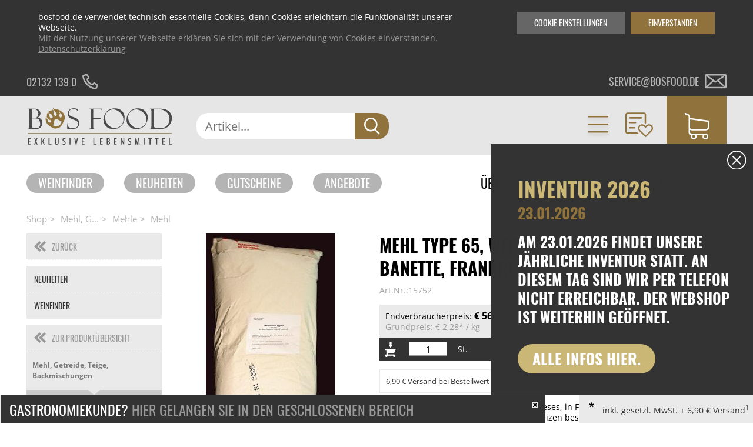

--- FILE ---
content_type: text/html; charset=UTF-8
request_url: https://www.bosfood.de/shop-detail/kategorie/mehl-getreide-teige-backmischungen/subkategorie/mehle/detail/mehl/produkt/mehl-type-65-weizenmehl-fuer-brot-banette-frankreich-25-kg_15752.html
body_size: 13856
content:
<!DOCTYPE html>
<html lang="de">
<head>
<meta charset="UTF-8">
<title>Mehl Type 65, Weizenmehl, für Brot, Banette, Frankreich, 25 kg | BOS FOOD Onlineshop</title>
<base href="https://www.bosfood.de/">
<link rel="shortcut icon" href="/favicon.ico">
<link rel="apple-touch-icon" sizes="120x120" href="/apple-touch-icon.png">
<link rel="icon" type="image/png" sizes="32x32" href="/favicon-32x32.png">
<link rel="icon" type="image/png" sizes="16x16" href="/favicon-16x16.png">
<link rel="mask-icon" href="/safari-pinned-tab.svg" color="#5bbad5">
<meta name="robots" content="index,follow">
<meta name="description" content="Mehl Type 65, Weizenmehl, für Brot, Banette, Frankreich, 25 kg und viele weitere Produkte aus der Kategorie Mehl online kaufen bei BOS FOOD. ☆ Versandkostenfrei ab 350€">
<meta name="keywords" content="Mehl">
<meta name="generator" content="Contao Open Source CMS">
<meta name="viewport" content="width=device-width, initial-scale=1.0, maximum-scale=5">
<link rel="canonical" href="https://www.bosfood.de/shop-detail/kategorie/mehl-getreide-teige-backmischungen/subkategorie/mehle/detail/mehl/produkt/mehl-type-65-weizenmehl-fuer-brot-banette-frankreich-25-kg_15752.html">
<meta property="og:image" content="https://www.bosfood.de/files/bosfood/images/basic/BosfoodLogo.svg" /><script src="files/bosfood/js/ff/vendor/custom-elements-es5-adapter.js"></script>
<script src="files/bosfood/js/ff/vendor/webcomponents-loader.js"></script>
<script defer src="files/bosfood/js/ff/bundle.js"></script>
<script src="assets/js/jquery.min.js,navigation_ajax.js-ab031a0e.js"></script><script src="bundles/ultramarinbosfood/assets/jquery.bxslider.min.js?v=8a68b73c"></script><script src="bundles/ultramarinbosfood/assets/modules.js?v=8a68b73c"></script>
<script>var _paq=window._paq=window._paq||[];_paq.push(['disableCookies']);_paq.push(['trackPageView']);_paq.push(['enableLinkTracking']);(function(){var u='//matomo.bosfood.de/';_paq.push(['setTrackerUrl',u+'matomo.php']);_paq.push(['setSiteId',1]);var d=document,g=d.createElement('script'),s=d.getElementsByTagName('script')[0];g.async=!0;g.defer=!0;g.src=u+'matomo.js';s.parentNode.insertBefore(g,s)})()</script>
<script src="files/bosfood/js/jquery.lazyload.min.js" type="text/javascript"></script>
<link rel="stylesheet" type="text/css" media="print" href="files/bosfood/css/print.css">
<style>body.fade{opacity:0}</style>
</head>
<body id="top" class="fade shop-detail chrome  nouser  shop">
<ff-communication url="https://bosfood.fact-finder.de/fact-finder"
version="ng"
api-version="v3"
channel="Bosfood">
</ff-communication>
<a href="#top" id="toTop"> <i class="fa fa-angle-up" aria-label="Zum Seitenanfang"></i> </a>
<div class="cookie-wrapper" id="stoerer-cookie" style="display:none;">
<div class="inside">
<div class="copy"><span>bosfood.de verwendet <a href="cookies.html">technisch essentielle Cookies</a>, denn Cookies erleichtern die Funktionalität unserer Webseite.</span>Mit der Nutzung unserer Webseite erklären Sie sich mit der Verwendung von Cookies einverstanden. <a href="datenschutzerklaerung.html">Datenschutzerklärung</a></div>
<div class="cookie-btn">Einverstanden</div>
<div class="cookie-btn cookie-btn--second">Cookie Einstellungen</div>
</div>
</div>
<div class="cookiesettings">
<div class="cookiesettings_content">
<div class="inside">
<h3>Einstellungen festlegen</h3>
<div class="cookiesettings_copy">
Hier finden Sie eine Übersicht über alle einstellbaren Cookies. Sie können diese aktivieren oder auch nur mit den <a title="Zur Cookie Übersicht" href="cookies.html">essenziellen Cookies</a> fortfahren.<br>
Sie können diese Einstellungen jederzeit bearbeiten. Auf <a title="Zur Cookie Übersicht" href="cookies.html">bosfood.de/cookies.html</a> finden Sie alle Informationen zu unseren Cookies.
</div>
<div class="cookiesettings_entries">
<div class="cookiesettings_entry">
<div class="checkboxswitch">
<input id="cookie_maps" class="nocustom" type="checkbox">
<div class="checkboxswitch-trigger"></div>
</div>
<div class="desc">
<h3>Google Maps</h3>
<p>Wir binden Google-Maps auf unserer Website ein. Wenn du möchtest, dass diese Karten nicht automatisch geladen werden, dann deaktiviere diese Option.</p>
<div class="cookie_name">Cookie-Name: um_dsgvo_map</div>
<div class="cookie_time">Cookie-Laufzeit: 1 Jahre</div>
</div>
</div>
<div class="cookiesettings_entry">
<div class="checkboxswitch">
<input id="cookies_youtube" class="nocustom" type="checkbox">
<div class="checkboxswitch-trigger"></div>
</div>
<div class="desc">
<h3>YouTube</h3>
<p>Wir binden Youtube-Videos auf unserer Website ein. Wenn Sie möchten, dass diese Videos nicht automatisch geladen werden, dann deaktivieren Sie diese Option.</p>
<div class="cookie_name">Cookie-Name: um_dsgvo_youtube</div>
<div class="cookie_time">Cookie-Laufzeit: 1 Jahre</div>
</div>
</div>
</div>
<div class="cookiesettings_close">Schließen</div>
</div>
</div>
</div>
<script type="text/javascript">$(document).ready(function($){if($.cookie('um_dsgvo_map')){$('#cookie_maps').prop('checked',!0)}
if($.cookie('um_dsgvo_youtube')){$('#cookies_youtube').prop('checked',!0)}
$('#cookie_maps').click(function(){if($(this).prop('checked')){$.cookie('um_dsgvo_map',!0,{expires:365})}else{$.cookie('um_dsgvo_map',!1,{expires:0})}});$('#cookies_youtube').click(function(){if($(this).prop('checked')){$.cookie('um_dsgvo_youtube',!0,{expires:365})}else{$.cookie('um_dsgvo_youtube',!1,{expires:0})}});$('.cookie-btn--second').click(function(event){event.preventDefault();$('.cookiesettings').css('display','flex')});$('.cookiesettings_close').click(function(){$('.cookiesettings').hide();window.location=window.location.href.split("#")[0]});if($.cookie('stoerer-cookie')==undefined){var cookieMessage=$("#stoerer-cookie");$(cookieMessage).show();$('#stoerer-cookie .cookie-btn:not(.cookie-btn--second)').click(function(){$.cookie('stoerer-cookie',!0,{expires:30});$(cookieMessage).hide()})}})</script>
<div id="wrapper">
<header id="header">
<div class="infoheader">
<div class="inside">
<!--	<div class="versandkosten infoheader__item">
<div class="item__text versandkosten-text">VERSANDKOSTENFREI AB 35€<sup>1</sup></div>
<div class="item__text versandkosten-text-gastro">VERSANDKOSTENFREI BESTELLEN<sup>1</sup></div>
<img class="item__icon" src="files/bosfood/images/basic/icons/icon-truck.svg" alt="Versandkostenfrei ab 35€">
</div>
-->
<a href="tel:004921321390" class="telephone infoheader__item">
<div class="item__text">02132 139 0</div>
<img class="item__icon" src="files/bosfood/images/basic/icons/icon-phone.svg" alt="Telefon">
</a>
<a href="mailto:service@bosfood.de" class="mail infoheader__item">
<div class="item__text">service@bosfood.de</div>
<img class="item__icon" src="files/bosfood/images/basic/icons/icon-mail.svg" alt="Mail">
</a>
</div>
</div>
<div class="mainnav">
<div class="inside">
<div class="ce_image block" id="logo">
<a href="https://www.bosfood.de/" title="BOS FOOD - Exklusive Lebensmittel" rel="noreferrer noopener">
<figure class="image_container">
<div class="imgwrap">
<img src="files/bosfood/images/basic/BosfoodLogo.svg"  alt="BOS FOOD - Exklusive Lebensmittel" title="BOS FOOD - Exklusive Lebensmittel">
</div>
</figure>
</a>
</div>
<div class="searchbar__wrapper searchwrapper">
<div class="searchbar__form">
<ff-searchbox unresolved class="input-group" hide-suggest-onblur="true">
<input class="form-control form-control-lg text searchwrapper__input mandatory" placeholder="Artikel..."/>
<ff-searchbutton class="input-group-append">
<button class="btn btn-default btn-link submit searchwrapper__button" aria-label="Suche">
<span class="icon icon-search d-block"></span>
</button>
</ff-searchbutton>
</ff-searchbox>
</div>
<ff-suggest id="ffSuggest" class="m-0 w-100" layout="block" suggest-onfocus="false" hide-suggest-onblur="true" unresolved>
<section id="searchContainer" class="col-4 search-terms-container">
</section>
<section id="productContainer" class="col-8 products-container">
<div class="row">
<div class="products-container--scrollable" data-container="productName">
<p class="col-12 container-caption">Vorschläge</p>
<div class="col-12">
<div class="row">
<ff-suggest-item unresolved type="productName">
<div class="product__image">
<img class="img-fluid"
data-image="&#123;&#123;{image}&#125;&#125;"/>
</div>
<div class="product-info">
<div class="product-info__name">&#123;&#123;{name}&#125;&#125;</div>
</div>
</ff-suggest-item>
</div>
<div class="all-results-container">
<ff-searchbutton style="width: 100%">
<button id="showAllBtn">Alle Ergebnisse zeigen</button>
</ff-searchbutton>
</div>
</div>
</div>
</div>
</section>
</ff-suggest>
</div>
<script>document.querySelector(".searchwrapper").addEventListener('before-search',function(event){event.preventDefault();delete event.detail.type;let searchQuery=encodeURI(document.querySelector(".searchbar__form input.text").value);let targetUrl='https://www.bosfood.de/suche/';window.location=targetUrl+searchQuery});document.addEventListener("ffReady",function(event){let ff_tags=$('ff-suggest-item').html().replace(/\[{]/g,'{{').replace(/\[}]/g,'}}');$('ff-suggest-item').html(ff_tags)})</script>
<div class="mainnav__navigation">
<div class="navigation__item navigation__item--arrow navigation__item--categories">
<a href="neuheiten.html">Kategorien</a>
<div class="mod_BosFoodShopNavi block"  id="mainnav">
<div class="categories">
<ul class="categories__colwrapper level_1 ">
<li>
<a title="Neuheiten" href="https://www.bosfood.de/neuheiten.html">Neuheiten</a>
</li>
<li>
<a title="Weinfinder" href="https://www.bosfood.de/weinfinder.html">Weinfinder</a>
</li>
<li class=" submenu" >
<a href="https://www.bosfood.de/shop-detail/kategorie/aktions-angebote.html" title="Aktions Angebote" data-has-more="true" data-level2-alias="aktions-angebote">Aktions Angebote<span class="touch-button"></span></a>
<ul class="level_2">
</ul>
</li>
<li class=" submenu" >
<a href="https://www.bosfood.de/shop-detail/kategorie/asia-ethno-food.html" title="Asia & Ethno Food" data-has-more="true" data-level2-alias="asia-ethno-food">Asia & Ethno Food<span class="touch-button"></span></a>
<ul class="level_2">
</ul>
</li>
<li class=" submenu" >
<a href="https://www.bosfood.de/shop-detail/kategorie/couverture-schoko-formen-schoko-produkte.html" title="Couverture, Schoko-Formen, Schoko-Produkte" data-has-more="true" data-level2-alias="couverture-schoko-formen-schoko-produkte">Couverture, Schoko-Formen, Schoko-Produkte<span class="touch-button"></span></a>
<ul class="level_2">
</ul>
</li>
<li class=" submenu" >
<a href="https://www.bosfood.de/shop-detail/kategorie/eingelegtes-eingemachtes-antipasti.html" title="Eingelegtes, Eingemachtes, Antipasti" data-has-more="true" data-level2-alias="eingelegtes-eingemachtes-antipasti">Eingelegtes, Eingemachtes, Antipasti<span class="touch-button"></span></a>
<ul class="level_2">
</ul>
</li>
<li class=" submenu" >
<a href="https://www.bosfood.de/shop-detail/kategorie/enten-gaense-foie-gras-frisch-konserve.html" title="Enten, Gänse, Foie Gras - Frisch/Konserve" data-has-more="true" data-level2-alias="enten-gaense-foie-gras-frisch-konserve">Enten, Gänse, Foie Gras - Frisch/Konserve<span class="touch-button"></span></a>
<ul class="level_2">
</ul>
</li>
<li class=" submenu" >
<a href="https://www.bosfood.de/shop-detail/kategorie/essig-oel.html" title="Essig & Öl" data-has-more="true" data-level2-alias="essig-oel">Essig & Öl<span class="touch-button"></span></a>
<ul class="level_2">
</ul>
</li>
<li class=" submenu" >
<a href="https://www.bosfood.de/shop-detail/kategorie/fruchtprodukte-puerees-gemuese-sprossen.html" title="Fruchtprodukte, Pürees, Gemüse & Sprossen" data-has-more="true" data-level2-alias="fruchtprodukte-puerees-gemuese-sprossen">Fruchtprodukte, Pürees, Gemüse & Sprossen<span class="touch-button"></span></a>
<ul class="level_2">
</ul>
</li>
<li class=" submenu" >
<a href="https://www.bosfood.de/shop-detail/kategorie/gebaeck-pralinen-snacks.html" title="Gebäck, Pralinen, Snacks" data-has-more="true" data-level2-alias="gebaeck-pralinen-snacks">Gebäck, Pralinen, Snacks<span class="touch-button"></span></a>
<ul class="level_2">
</ul>
</li>
<li class=" submenu" >
<a href="https://www.bosfood.de/shop-detail/kategorie/honig-konfitueren-fruchtaufstriche.html" title="Honig, Konfitüren, Fruchtaufstriche" data-has-more="true" data-level2-alias="honig-konfitueren-fruchtaufstriche">Honig, Konfitüren, Fruchtaufstriche<span class="touch-button"></span></a>
<ul class="level_2">
</ul>
</li>
<li class=" submenu" >
<a href="https://www.bosfood.de/shop-detail/kategorie/kaffee-tee-alkoholfreie-getraenke.html" title="Kaffee, Tee, alkoholfreie Getränke" data-has-more="true" data-level2-alias="kaffee-tee-alkoholfreie-getraenke">Kaffee, Tee, alkoholfreie Getränke<span class="touch-button"></span></a>
<ul class="level_2">
</ul>
</li>
</ul>
<ul class="categories__colwrapper level_1">
<li class=" submenu" >
<a href="https://www.bosfood.de/shop-detail/kategorie/kaese.html" title="Käse" data-has-more="true" data-level2-alias="kaese">Käse<span class="touch-button"></span></a>
<ul class="level_2">
</ul>
</li>
<li class=" submenu" >
<a href="https://www.bosfood.de/shop-detail/kategorie/kaviar-austern-fisch-und-meerestier-produkte.html" title="Kaviar, Austern, Fisch- und Meerestier-Produkte" data-has-more="true" data-level2-alias="kaviar-austern-fisch-und-meerestier-produkte">Kaviar, Austern, Fisch- und Meerestier-Produkte<span class="touch-button"></span></a>
<ul class="level_2">
</ul>
</li>
<li class=" submenu" >
<a href="https://www.bosfood.de/shop-detail/kategorie/lebensmittelzusatzstoffe.html" title="Lebensmittelzusatzstoffe" data-has-more="true" data-level2-alias="lebensmittelzusatzstoffe">Lebensmittelzusatzstoffe<span class="touch-button"></span></a>
<ul class="level_2">
</ul>
</li>
<li class=" submenu" >
<a href="https://www.bosfood.de/shop-detail/kategorie/mehl-getreide-teige-backmischungen.html" title="Mehl, Getreide, Teige, Backmischungen" data-has-more="true" data-level2-alias="mehl-getreide-teige-backmischungen">Mehl, Getreide, Teige, Backmischungen<span class="touch-button"></span></a>
<ul class="level_2">
</ul>
</li>
<li class=" submenu" >
<a href="https://www.bosfood.de/shop-detail/kategorie/messer-messer-zubehoer.html" title="Messer & Messer-Zubehör" data-has-more="true" data-level2-alias="messer-messer-zubehoer">Messer & Messer-Zubehör<span class="touch-button"></span></a>
<ul class="level_2">
</ul>
</li>
<li class=" submenu" >
<a href="https://www.bosfood.de/shop-detail/kategorie/molekulares-kochen.html" title="Molekulares Kochen" data-has-more="true" data-level2-alias="molekulares-kochen">Molekulares Kochen<span class="touch-button"></span></a>
<ul class="level_2">
</ul>
</li>
<li class=" submenu" >
<a href="https://www.bosfood.de/shop-detail/kategorie/morcheln-steinpilze-trockenpilze.html" title="Morcheln, Steinpilze, Trockenpilze" data-has-more="true" data-level2-alias="morcheln-steinpilze-trockenpilze">Morcheln, Steinpilze, Trockenpilze<span class="touch-button"></span></a>
<ul class="level_2">
</ul>
</li>
<li class=" submenu" >
<a href="https://www.bosfood.de/shop-detail/kategorie/non-food-hardware-grillzubehoer.html" title="Non Food / Hardware / Grillzubehör" data-has-more="true" data-level2-alias="non-food-hardware-grillzubehoer">Non Food / Hardware / Grillzubehör<span class="touch-button"></span></a>
<ul class="level_2">
</ul>
</li>
<li class=" submenu" >
<a href="https://www.bosfood.de/shop-detail/kategorie/nudeln-nudel-produkte-frisch-getrocknet.html" title="Nudeln, Nudel-Produkte, frisch/getrocknet" data-has-more="true" data-level2-alias="nudeln-nudel-produkte-frisch-getrocknet">Nudeln, Nudel-Produkte, frisch/getrocknet<span class="touch-button"></span></a>
<ul class="level_2">
</ul>
</li>
<li class=" submenu" >
<a href="https://www.bosfood.de/shop-detail/kategorie/patisserie-dessert-sirup.html" title="Patisserie, Dessert, Sirup" data-has-more="true" data-level2-alias="patisserie-dessert-sirup">Patisserie, Dessert, Sirup<span class="touch-button"></span></a>
<ul class="level_2">
</ul>
</li>
</ul>
<ul class="categories__colwrapper level_1">
<li class=" submenu" >
<a href="https://www.bosfood.de/shop-detail/kategorie/reis-huelsenfruechte-nuesse-maronen.html" title="Reis, Hülsenfrüchte, Nüsse, Maronen" data-has-more="true" data-level2-alias="reis-huelsenfruechte-nuesse-maronen">Reis, Hülsenfrüchte, Nüsse, Maronen<span class="touch-button"></span></a>
<ul class="level_2">
</ul>
</li>
<li class=" submenu" >
<a href="https://www.bosfood.de/shop-detail/kategorie/salz-pfeffer-gewuerze-aromen-trockengemuese.html" title="Salz, Pfeffer, Gewürze, Aromen,Trockengemüse" data-has-more="true" data-level2-alias="salz-pfeffer-gewuerze-aromen-trockengemuese">Salz, Pfeffer, Gewürze, Aromen,Trockengemüse<span class="touch-button"></span></a>
<ul class="level_2">
</ul>
</li>
<li class=" submenu" >
<a href="https://www.bosfood.de/shop-detail/kategorie/saucen-suppen-fonds.html" title="Saucen, Suppen, Fonds" data-has-more="true" data-level2-alias="saucen-suppen-fonds">Saucen, Suppen, Fonds<span class="touch-button"></span></a>
<ul class="level_2">
</ul>
</li>
<li class=" submenu" >
<a href="https://www.bosfood.de/shop-detail/kategorie/schinken-wurst-fleisch.html" title="Schinken, Wurst, Fleisch" data-has-more="true" data-level2-alias="schinken-wurst-fleisch">Schinken, Wurst, Fleisch<span class="touch-button"></span></a>
<ul class="level_2">
</ul>
</li>
<li class=" submenu" >
<a href="https://www.bosfood.de/shop-detail/kategorie/sets.html" title="Sets" data-has-more="true" data-level2-alias="sets">Sets<span class="touch-button"></span></a>
<ul class="level_2">
</ul>
</li>
<li class=" submenu" >
<a href="https://www.bosfood.de/shop-detail/kategorie/spirituosen-andere-alkolische-getraenke.html" title="Spirituosen & andere alkolische Getränke" data-has-more="true" data-level2-alias="spirituosen-andere-alkolische-getraenke">Spirituosen & andere alkolische Getränke<span class="touch-button"></span></a>
<ul class="level_2">
</ul>
</li>
<li class=" submenu" >
<a href="https://www.bosfood.de/shop-detail/kategorie/trueffel-frisch-konserven-oele-produkte.html" title="Trüffel frisch, -Konserven, -Öle, -Produkte" data-has-more="true" data-level2-alias="trueffel-frisch-konserven-oele-produkte">Trüffel frisch, -Konserven, -Öle, -Produkte<span class="touch-button"></span></a>
<ul class="level_2">
</ul>
</li>
<li class=" submenu" >
<a href="https://www.bosfood.de/shop-detail/kategorie/veggi-food-und-veganer-fleischersatz.html" title="Veggi Food und Veganer Fleischersatz" data-has-more="true" data-level2-alias="veggi-food-und-veganer-fleischersatz">Veggi Food und Veganer Fleischersatz<span class="touch-button"></span></a>
<ul class="level_2">
</ul>
</li>
<li class=" submenu" >
<a href="https://www.bosfood.de/shop-detail/kategorie/weine-champagner-schaumweine.html" title="Weine, Champagner, Schaumweine" data-has-more="true" data-level2-alias="weine-champagner-schaumweine">Weine, Champagner, Schaumweine<span class="touch-button"></span></a>
<ul class="level_2">
</ul>
</li>
<li class=" submenu" >
<a href="https://www.bosfood.de/shop-detail/kategorie/wine-bar.html" title="Wine & Bar" data-has-more="true" data-level2-alias="wine-bar">Wine & Bar<span class="touch-button"></span></a>
<ul class="level_2">
</ul>
</li>
<li>
<a title="Newsletteranmeldung" href="/newsletter.html">Newsletteranmeldung</a>
</li>
</ul>
</div>
</div>
</div>
<!-- indexer::stop -->
<div class="js_header js_clicknothover navigation__item navigation__item--arrow navigation__item--user mod_BosFoodShopLogin is_in_main one_column tableless login block">
<span href="geschlossener-bereich.html">Kundenlogin</span>
<div class="headerform">
<form class="formstyle boslogin"  action="shop-detail/kategorie/mehl-getreide-teige-backmischungen/subkategorie/mehle/detail/mehl/produkt/mehl-type-65-weizenmehl-fuer-brot-banette-frankreich-25-kg_15752.html" id="tl_login" method="post">
<h3 class="headerform__headline">Anmeldung</h3>
<div class="boslogin__close"></div>
<div class="boslogin__formlogin formbody col1">
<input type="hidden" name="FORM_SUBMIT" value="tl_um_login">
<input type="hidden" name="REQUEST_TOKEN" value="271ce48f292e.qx6N1qI0cyrItaGQBpLrjmtIXUd-qIyLAbVW_zsPJDs.x3HmgPpBB26YhdjVNsOA-Q4tGQhMhcTqZ_EUkn9kfGvJc8Cu1AUFebzPzg">
<label class="headerform__label" for="username">E-Mail</label>
<input class="headerform__input text" type="text" name="username" id="username" value="">
<label class="headerform__label" for="password">Passwort</label>
<div class="password-wrapper">
<input class="headerform__input text password" type="password" name="password" id="password" value="">
<button type="button" class="show-password-btn hide-password"></button>
</div>
</div>
<div class="submit_container col2 flexcontainer flexcontainer--spacebetween">
<a class="headerform__link--small forgotten_password" href="passwort-vergessen.html">Passwort vergessen?</a>
<input type="submit" class="headerform__submit roundedbutton button button--red button--small submit" value="Anmelden">
</div>
</form>
<div class="bosregister">
<h3 class="headerform__headline">Registrierung</h3>
<div class="flexcontainer flexcontainer--spacebetween">
<div class="headerform__text">Kein Konto?</div>
<a href="anmeldung.html" class="roundedbutton button--red button--small">Registrieren</a>
</div>
</div>
</div>
</div>
<!-- indexer::continue -->
<div class="mobile-trigger js_mobile_trigger">
<img class="mobile-trigger__open" src="files/bosfood/images/basic/icons/icon-burger--gold.svg" alt="Navigationstrigger">
<img class="mobile-trigger__close" src="files/bosfood/images/basic/icons/icon-close--gold.svg" alt="Navigationstrigger">
</div>
<div class="mobile-nav">
<!-- indexer::stop -->
<nav class="mod_navigation block" itemscope itemtype="http://schema.org/SiteNavigationElement">
<a href="shop-detail/kategorie/mehl-getreide-teige-backmischungen/subkategorie/mehle/detail/mehl/produkt/mehl-type-65-weizenmehl-fuer-brot-banette-frankreich-25-kg_15752.html#skipNavigation113" class="invisible">Navigation überspringen</a>
<div class="navigation__item navigation__item--arrow navigation__item--categories">
</div>
<ul class="level_1">
<li class="mobile-logout">
<form action="neuheiten.html" id="tl_logout--mobile" method="post" class="boslogout">
<input type="hidden" name="FORM_SUBMIT" value="tl_logout">
<input type="hidden" name="REQUEST_TOKEN" value="271ce48f292e.qx6N1qI0cyrItaGQBpLrjmtIXUd-qIyLAbVW_zsPJDs.x3HmgPpBB26YhdjVNsOA-Q4tGQhMhcTqZ_EUkn9kfGvJc8Cu1AUFebzPzg">
<div class="submit_container">
<input type="submit" class="submit" value="Abmelden">
</div>
</form>
</li>
<li id="customer-login__mobile"><a href="geschlossener-bereich.html">Kundenlogin</a></li>
<li class="submenu">
<a class="submenu" href="neuheiten.html">Kategorien</a>
<div class="mod_BosFoodShopNavi block"  id="mainnav">
<div class="categories">
<ul class="categories__colwrapper level_1 ">
<li>
<a title="Neuheiten" href="https://www.bosfood.de/neuheiten.html">Neuheiten</a>
</li>
<li>
<a title="Weinfinder" href="https://www.bosfood.de/weinfinder.html">Weinfinder</a>
</li>
<li class=" submenu" >
<a href="https://www.bosfood.de/shop-detail/kategorie/aktions-angebote.html" title="Aktions Angebote" data-has-more="true" data-level2-alias="aktions-angebote">Aktions Angebote<span class="touch-button"></span></a>
<ul class="level_2">
</ul>
</li>
<li class=" submenu" >
<a href="https://www.bosfood.de/shop-detail/kategorie/asia-ethno-food.html" title="Asia & Ethno Food" data-has-more="true" data-level2-alias="asia-ethno-food">Asia & Ethno Food<span class="touch-button"></span></a>
<ul class="level_2">
</ul>
</li>
<li class=" submenu" >
<a href="https://www.bosfood.de/shop-detail/kategorie/couverture-schoko-formen-schoko-produkte.html" title="Couverture, Schoko-Formen, Schoko-Produkte" data-has-more="true" data-level2-alias="couverture-schoko-formen-schoko-produkte">Couverture, Schoko-Formen, Schoko-Produkte<span class="touch-button"></span></a>
<ul class="level_2">
</ul>
</li>
<li class=" submenu" >
<a href="https://www.bosfood.de/shop-detail/kategorie/eingelegtes-eingemachtes-antipasti.html" title="Eingelegtes, Eingemachtes, Antipasti" data-has-more="true" data-level2-alias="eingelegtes-eingemachtes-antipasti">Eingelegtes, Eingemachtes, Antipasti<span class="touch-button"></span></a>
<ul class="level_2">
</ul>
</li>
<li class=" submenu" >
<a href="https://www.bosfood.de/shop-detail/kategorie/enten-gaense-foie-gras-frisch-konserve.html" title="Enten, Gänse, Foie Gras - Frisch/Konserve" data-has-more="true" data-level2-alias="enten-gaense-foie-gras-frisch-konserve">Enten, Gänse, Foie Gras - Frisch/Konserve<span class="touch-button"></span></a>
<ul class="level_2">
</ul>
</li>
<li class=" submenu" >
<a href="https://www.bosfood.de/shop-detail/kategorie/essig-oel.html" title="Essig & Öl" data-has-more="true" data-level2-alias="essig-oel">Essig & Öl<span class="touch-button"></span></a>
<ul class="level_2">
</ul>
</li>
<li class=" submenu" >
<a href="https://www.bosfood.de/shop-detail/kategorie/fruchtprodukte-puerees-gemuese-sprossen.html" title="Fruchtprodukte, Pürees, Gemüse & Sprossen" data-has-more="true" data-level2-alias="fruchtprodukte-puerees-gemuese-sprossen">Fruchtprodukte, Pürees, Gemüse & Sprossen<span class="touch-button"></span></a>
<ul class="level_2">
</ul>
</li>
<li class=" submenu" >
<a href="https://www.bosfood.de/shop-detail/kategorie/gebaeck-pralinen-snacks.html" title="Gebäck, Pralinen, Snacks" data-has-more="true" data-level2-alias="gebaeck-pralinen-snacks">Gebäck, Pralinen, Snacks<span class="touch-button"></span></a>
<ul class="level_2">
</ul>
</li>
<li class=" submenu" >
<a href="https://www.bosfood.de/shop-detail/kategorie/honig-konfitueren-fruchtaufstriche.html" title="Honig, Konfitüren, Fruchtaufstriche" data-has-more="true" data-level2-alias="honig-konfitueren-fruchtaufstriche">Honig, Konfitüren, Fruchtaufstriche<span class="touch-button"></span></a>
<ul class="level_2">
</ul>
</li>
<li class=" submenu" >
<a href="https://www.bosfood.de/shop-detail/kategorie/kaffee-tee-alkoholfreie-getraenke.html" title="Kaffee, Tee, alkoholfreie Getränke" data-has-more="true" data-level2-alias="kaffee-tee-alkoholfreie-getraenke">Kaffee, Tee, alkoholfreie Getränke<span class="touch-button"></span></a>
<ul class="level_2">
</ul>
</li>
</ul>
<ul class="categories__colwrapper level_1">
<li class=" submenu" >
<a href="https://www.bosfood.de/shop-detail/kategorie/kaese.html" title="Käse" data-has-more="true" data-level2-alias="kaese">Käse<span class="touch-button"></span></a>
<ul class="level_2">
</ul>
</li>
<li class=" submenu" >
<a href="https://www.bosfood.de/shop-detail/kategorie/kaviar-austern-fisch-und-meerestier-produkte.html" title="Kaviar, Austern, Fisch- und Meerestier-Produkte" data-has-more="true" data-level2-alias="kaviar-austern-fisch-und-meerestier-produkte">Kaviar, Austern, Fisch- und Meerestier-Produkte<span class="touch-button"></span></a>
<ul class="level_2">
</ul>
</li>
<li class=" submenu" >
<a href="https://www.bosfood.de/shop-detail/kategorie/lebensmittelzusatzstoffe.html" title="Lebensmittelzusatzstoffe" data-has-more="true" data-level2-alias="lebensmittelzusatzstoffe">Lebensmittelzusatzstoffe<span class="touch-button"></span></a>
<ul class="level_2">
</ul>
</li>
<li class=" submenu" >
<a href="https://www.bosfood.de/shop-detail/kategorie/mehl-getreide-teige-backmischungen.html" title="Mehl, Getreide, Teige, Backmischungen" data-has-more="true" data-level2-alias="mehl-getreide-teige-backmischungen">Mehl, Getreide, Teige, Backmischungen<span class="touch-button"></span></a>
<ul class="level_2">
</ul>
</li>
<li class=" submenu" >
<a href="https://www.bosfood.de/shop-detail/kategorie/messer-messer-zubehoer.html" title="Messer & Messer-Zubehör" data-has-more="true" data-level2-alias="messer-messer-zubehoer">Messer & Messer-Zubehör<span class="touch-button"></span></a>
<ul class="level_2">
</ul>
</li>
<li class=" submenu" >
<a href="https://www.bosfood.de/shop-detail/kategorie/molekulares-kochen.html" title="Molekulares Kochen" data-has-more="true" data-level2-alias="molekulares-kochen">Molekulares Kochen<span class="touch-button"></span></a>
<ul class="level_2">
</ul>
</li>
<li class=" submenu" >
<a href="https://www.bosfood.de/shop-detail/kategorie/morcheln-steinpilze-trockenpilze.html" title="Morcheln, Steinpilze, Trockenpilze" data-has-more="true" data-level2-alias="morcheln-steinpilze-trockenpilze">Morcheln, Steinpilze, Trockenpilze<span class="touch-button"></span></a>
<ul class="level_2">
</ul>
</li>
<li class=" submenu" >
<a href="https://www.bosfood.de/shop-detail/kategorie/non-food-hardware-grillzubehoer.html" title="Non Food / Hardware / Grillzubehör" data-has-more="true" data-level2-alias="non-food-hardware-grillzubehoer">Non Food / Hardware / Grillzubehör<span class="touch-button"></span></a>
<ul class="level_2">
</ul>
</li>
<li class=" submenu" >
<a href="https://www.bosfood.de/shop-detail/kategorie/nudeln-nudel-produkte-frisch-getrocknet.html" title="Nudeln, Nudel-Produkte, frisch/getrocknet" data-has-more="true" data-level2-alias="nudeln-nudel-produkte-frisch-getrocknet">Nudeln, Nudel-Produkte, frisch/getrocknet<span class="touch-button"></span></a>
<ul class="level_2">
</ul>
</li>
<li class=" submenu" >
<a href="https://www.bosfood.de/shop-detail/kategorie/patisserie-dessert-sirup.html" title="Patisserie, Dessert, Sirup" data-has-more="true" data-level2-alias="patisserie-dessert-sirup">Patisserie, Dessert, Sirup<span class="touch-button"></span></a>
<ul class="level_2">
</ul>
</li>
</ul>
<ul class="categories__colwrapper level_1">
<li class=" submenu" >
<a href="https://www.bosfood.de/shop-detail/kategorie/reis-huelsenfruechte-nuesse-maronen.html" title="Reis, Hülsenfrüchte, Nüsse, Maronen" data-has-more="true" data-level2-alias="reis-huelsenfruechte-nuesse-maronen">Reis, Hülsenfrüchte, Nüsse, Maronen<span class="touch-button"></span></a>
<ul class="level_2">
</ul>
</li>
<li class=" submenu" >
<a href="https://www.bosfood.de/shop-detail/kategorie/salz-pfeffer-gewuerze-aromen-trockengemuese.html" title="Salz, Pfeffer, Gewürze, Aromen,Trockengemüse" data-has-more="true" data-level2-alias="salz-pfeffer-gewuerze-aromen-trockengemuese">Salz, Pfeffer, Gewürze, Aromen,Trockengemüse<span class="touch-button"></span></a>
<ul class="level_2">
</ul>
</li>
<li class=" submenu" >
<a href="https://www.bosfood.de/shop-detail/kategorie/saucen-suppen-fonds.html" title="Saucen, Suppen, Fonds" data-has-more="true" data-level2-alias="saucen-suppen-fonds">Saucen, Suppen, Fonds<span class="touch-button"></span></a>
<ul class="level_2">
</ul>
</li>
<li class=" submenu" >
<a href="https://www.bosfood.de/shop-detail/kategorie/schinken-wurst-fleisch.html" title="Schinken, Wurst, Fleisch" data-has-more="true" data-level2-alias="schinken-wurst-fleisch">Schinken, Wurst, Fleisch<span class="touch-button"></span></a>
<ul class="level_2">
</ul>
</li>
<li class=" submenu" >
<a href="https://www.bosfood.de/shop-detail/kategorie/sets.html" title="Sets" data-has-more="true" data-level2-alias="sets">Sets<span class="touch-button"></span></a>
<ul class="level_2">
</ul>
</li>
<li class=" submenu" >
<a href="https://www.bosfood.de/shop-detail/kategorie/spirituosen-andere-alkolische-getraenke.html" title="Spirituosen & andere alkolische Getränke" data-has-more="true" data-level2-alias="spirituosen-andere-alkolische-getraenke">Spirituosen & andere alkolische Getränke<span class="touch-button"></span></a>
<ul class="level_2">
</ul>
</li>
<li class=" submenu" >
<a href="https://www.bosfood.de/shop-detail/kategorie/trueffel-frisch-konserven-oele-produkte.html" title="Trüffel frisch, -Konserven, -Öle, -Produkte" data-has-more="true" data-level2-alias="trueffel-frisch-konserven-oele-produkte">Trüffel frisch, -Konserven, -Öle, -Produkte<span class="touch-button"></span></a>
<ul class="level_2">
</ul>
</li>
<li class=" submenu" >
<a href="https://www.bosfood.de/shop-detail/kategorie/veggi-food-und-veganer-fleischersatz.html" title="Veggi Food und Veganer Fleischersatz" data-has-more="true" data-level2-alias="veggi-food-und-veganer-fleischersatz">Veggi Food und Veganer Fleischersatz<span class="touch-button"></span></a>
<ul class="level_2">
</ul>
</li>
<li class=" submenu" >
<a href="https://www.bosfood.de/shop-detail/kategorie/weine-champagner-schaumweine.html" title="Weine, Champagner, Schaumweine" data-has-more="true" data-level2-alias="weine-champagner-schaumweine">Weine, Champagner, Schaumweine<span class="touch-button"></span></a>
<ul class="level_2">
</ul>
</li>
<li class=" submenu" >
<a href="https://www.bosfood.de/shop-detail/kategorie/wine-bar.html" title="Wine & Bar" data-has-more="true" data-level2-alias="wine-bar">Wine & Bar<span class="touch-button"></span></a>
<ul class="level_2">
</ul>
</li>
<li>
<a title="Newsletteranmeldung" href="/newsletter.html">Newsletteranmeldung</a>
</li>
</ul>
</div>
</div>
</li>
<li class="first"><a href="events.html" title="Events" class="first"><span>Events</span></a></li>
<li class="submenu news"><a href="news.html" title="Aktuelles" class="submenu news"><span>Aktuelles</span></a><ul class="level_2">
<li class="first"><a href="https://blog.bosfood.de" title="Blog" class="first" rel="noopener" target="_blank"><span>Blog</span></a></li>
<li class="news newsarchive"><a href="news.html" title="News" class="news newsarchive"><span>News</span></a></li>
<li class="news"><a href="videos.html" title="Videos" class="news"><span>Videos</span></a></li>
<li><a href="ueber-uns.html" title="Über uns"><span>Über uns</span></a></li>
<li><a href="pressespiegel.html" title="Pressespiegel"><span>Pressespiegel</span></a></li>
<li class="last"><a href="history.html" title="History" class="last"><span>History</span></a></li>
</ul>
</li>
<li class="submenu"><a href="kontakt.html" title="Kontakt" class="submenu"><span>Kontakt</span></a><ul class="level_2">
<li class="kontaktformular first"><a href="kontakt.html" title="Kontakt" class="kontaktformular first"><span>Kontakt</span></a></li>
<li><a href="ansprechpartner.html" title="Ansprechpartner"><span>Ansprechpartner</span></a></li>
<li><a href="karriere.html" title="Jobs bei BOS FOOD"><span>Karriere bei BOS FOOD - Aktuelle Jobangebote finden Sie hier.</span></a></li>
<li class="last"><a href="anfahrt.html" title="Weg zu Bos Food" class="last"><span>Weg zu Bos Food</span></a></li>
</ul>
</li>
<li class="news"><a href="faq.html" title="FAQ" class="news"><span>FAQ</span></a></li>
<li><a href="anmeldung.html" title="Registrierung"><span>Registrierung</span></a></li>
<li class="submenu mein-konto"><a href="mein-konto.html" title="Mein Konto" class="submenu mein-konto"><span>Mein Konto</span></a><ul class="level_2">
<li class="cookie-btn--second first"><a href="cookies.html" title="Cookie Einstellungen" class="cookie-btn--second first"><span>Cookie Einstellungen</span></a></li>
<li><a href="rechnungsadresse.html" title="Rechnungsadresse"><span>Rechnungsadresse</span></a></li>
<li><a href="lieferadresse.html" title="Lieferadresse"><span>Lieferadresse</span></a></li>
<li class="b2b_only"><a href="mein-konto/ansprechpartner.html" title="Ansprechpartner" class="b2b_only"><span>Ansprechpartner</span></a></li>
<li><a href="passwort.html" title="Passwort"><span>Passwort</span></a></li>
<li><a href="bestellhistorie.html" title="Bestellhistorie"><span>Bestellhistorie</span></a></li>
<li class="last"><a href="merkliste.html" title="Merkliste" class="last"><span>Merkliste</span></a></li>
</ul>
</li>
<li class="last"><a href="newsletter.html" title="Newsletter" class="last"><span>Newsletter</span></a></li>
</ul>
<a id="skipNavigation113" class="invisible">&nbsp;</a>
</nav>
<!-- indexer::continue -->
</div>
<a href="merkliste.html" class="navigation__item navigation__item--wishlist">
<img src="files/bosfood/images/basic/icons/icon-wishlist--gold.svg" alt="Merkliste">
</a>
<div class="navigation__item navigation__item--cart">
<a href="warenkorb.html">
<img class="shopping-cart--closed" src="files/bosfood/images/basic/icons/icon-shoppingcart.svg" alt="Warenkorb">
<img class="shopping-cart--open" src="files/bosfood/images/basic/icons/icon-shoppingcart--gold.svg" alt="Warenkorb">
</a>
<div class="cart__counter warenkorb-info">
<span class="anzahl counter__bubble">0</span>
</div>
<div class="cart__smalllist headerform miniwarenkorb-wrapper">
<div class="headerform__headline">Warenkorbübersicht <span class="headerform__addinfo">0 Produkte | 0 Teile</span></div>
<div class="flexcontainer flexcontainer--spacebetween optional-buttons">
<a class="roundedbutton button--lightgrey warenkorbanzeigen" href="warenkorb.html">Warenkorb anzeigen</a>
<a class="roundedbutton button--red zurkasse" href="kasse.html">Zur Kasse</a>
</div>
<div class="cart__smalllist__close"></div>
<p>Es befinden sich noch keine Artikel im Warenkorb</p>
</div>
</div>
</div>
</div>
</div>
<div class="subnav">
<div class="inside">
<div class="subnav__buttons">
<a href="weinfinder.html" class="roundedbutton button--midgrey button--small" title="Zum Weinfinder">Weinfinder</a>
<!--<a href="shop-detail/kategorie/aktions-angebote.html" class="roundedbutton button--midgrey button--small" title="Angebote">Angebote</a>-->
<a href="/neuheiten.html" class="roundedbutton button--midgrey button--small" title="Neuheiten">Neuheiten</a>
<!--<a href="/shop-detail/kategorie/non-food-hardware-grillzubehoer/subkategorie/buecher-printmedien.html" class="roundedbutton button--midgrey button--small" title="Bücher">Bücher</a>-->
<a href="/shop-detail/kategorie/aktions-angebote/subkategorie/gutscheine.html" class="roundedbutton button--midgrey button--small" title="Gutscheine">Gutscheine</a>
<!--<a href="/bos-friday-countdown.html" class="roundedbutton button--gold button--small" title="Bos Friday Week">Bos Friday Week</a>-->
<a href="shop-detail/kategorie/aktions-angebote.html" class="roundedbutton button--midgrey button--small" title="Angebote">Angebote</a>
</div>
<!-- indexer::stop -->
<nav class="mod_customnav subnav__navigation block">
<a href="shop-detail/kategorie/mehl-getreide-teige-backmischungen/subkategorie/mehle/detail/mehl/produkt/mehl-type-65-weizenmehl-fuer-brot-banette-frankreich-25-kg_15752.html#skipNavigation114" class="invisible">Navigation überspringen</a>
<ul class="level_1">
<li class="first"><a href="ueber-uns.html" title="Über uns" class="first"><span>Über uns</span></a></li>
<li><a href="events.html" title="Events"><span>Events</span></a></li>
<li class="news newsarchive"><a href="news.html" title="News" class="news newsarchive"><span>News</span></a></li>
<li class="news"><a href="faq.html" title="FAQ" class="news"><span>FAQ</span></a></li>
<li class="last"><a href="https://blog.bosfood.de/" title="Blog" class="last" rel="noopener" target="_blank"><span>Blog</span></a></li>
</ul>
<span id="skipNavigation114" class="invisible"></span>
</nav>
<!-- indexer::continue -->
</div>
</div>
<div class="breadcrumb">
<div class="inside">
<ul class="level_1 breadcrumb__list">
<li class="breadcrumb__listitem"><a href="onlineshop.html" title="Shop">Shop</a></li>
<li class="breadcrumb__listitem"><a href="https://www.bosfood.de/shop-detail/kategorie/mehl-getreide-teige-backmischungen.html" title="Mehl, Getreide, Teige, Backmischungen">Mehl, G...</a></li>
<li class="breadcrumb__listitem"><a href="https://www.bosfood.de/shop-detail/kategorie/mehl-getreide-teige-backmischungen/subkategorie/mehle.html" title="Mehle">Mehle</a></li>
<li class="breadcrumb__listitem"><a href="https://www.bosfood.de/shop-detail/kategorie/mehl-getreide-teige-backmischungen/subkategorie/mehle/detail/mehl.html" title="Mehl">Mehl</a></li>
</ul>
</div>
</div>      </header>
<div class="custom">
<div id="before_content">
<div class="inside">
</div>
</div>
</div>
<div id="container">
<aside id="left">
<div class="inside">
<a class="BosFoodNavi-back navleft-back" title="Zurück" href="./"><span>Zurück</span></a>
<!-- indexer::stop -->
<nav class="mod_customnav shop-left-top-nav block">
<a href="shop-detail/kategorie/mehl-getreide-teige-backmischungen/subkategorie/mehle/detail/mehl/produkt/mehl-type-65-weizenmehl-fuer-brot-banette-frankreich-25-kg_15752.html#skipNavigation78" class="invisible">Navigation überspringen</a>
<ul class="level_1">
<li class="onlineshop first"><a href="neuheiten.html" title="Neuheiten bei BOS FOOD" class="onlineshop first"><span>Neuheiten</span></a></li>
<li class="last"><a href="weinfinder.html" title="Der Weinfinder" class="last"><span>Weinfinder</span></a></li>
</ul>
<span id="skipNavigation78" class="invisible"></span>
</nav>
<!-- indexer::continue -->
<a class="BosFoodNavi-back" title="zur Produktübersicht" href="neuheiten.html"><span>zur Produktübersicht</span></a>	<div class="mod_BosFoodShopNavi block"  id="leftnav">
<div class="categories">
<ul class="categories__colwrapper level_1 trail">
<li>
<a title="Neuheiten" href="https://www.bosfood.de/neuheiten.html">Neuheiten</a>
</li>
<li>
<a title="Weinfinder" href="https://www.bosfood.de/weinfinder.html">Weinfinder</a>
</li>
<li class="first" >
<a href="https://www.bosfood.de/shop-detail/kategorie/aktions-angebote.html" title="Aktions Angebote">Aktions Angebote</a>
</li>
<li>
<a href="https://www.bosfood.de/shop-detail/kategorie/asia-ethno-food.html" title="Asia & Ethno Food">Asia & Ethno Food</a>
</li>
<li>
<a href="https://www.bosfood.de/shop-detail/kategorie/couverture-schoko-formen-schoko-produkte.html" title="Couverture, Schoko-Formen, Schoko-Produkte">Couverture, Schoko-Formen, Schoko-Produkte</a>
</li>
<li>
<a href="https://www.bosfood.de/shop-detail/kategorie/eingelegtes-eingemachtes-antipasti.html" title="Eingelegtes, Eingemachtes, Antipasti">Eingelegtes, Eingemachtes, Antipasti</a>
</li>
<li>
<a href="https://www.bosfood.de/shop-detail/kategorie/enten-gaense-foie-gras-frisch-konserve.html" title="Enten, Gänse, Foie Gras - Frisch/Konserve">Enten, Gänse, Foie Gras - Frisch/Konserve</a>
</li>
<li>
<a href="https://www.bosfood.de/shop-detail/kategorie/essig-oel.html" title="Essig & Öl">Essig & Öl</a>
</li>
<li>
<a href="https://www.bosfood.de/shop-detail/kategorie/fruchtprodukte-puerees-gemuese-sprossen.html" title="Fruchtprodukte, Pürees, Gemüse & Sprossen">Fruchtprodukte, Pürees, Gemüse & Sprossen</a>
</li>
<li>
<a href="https://www.bosfood.de/shop-detail/kategorie/gebaeck-pralinen-snacks.html" title="Gebäck, Pralinen, Snacks">Gebäck, Pralinen, Snacks</a>
</li>
<li>
<a href="https://www.bosfood.de/shop-detail/kategorie/honig-konfitueren-fruchtaufstriche.html" title="Honig, Konfitüren, Fruchtaufstriche">Honig, Konfitüren, Fruchtaufstriche</a>
</li>
<li>
<a href="https://www.bosfood.de/shop-detail/kategorie/kaffee-tee-alkoholfreie-getraenke.html" title="Kaffee, Tee, alkoholfreie Getränke">Kaffee, Tee, alkoholfreie Getränke</a>
</li>
<li>
<a href="https://www.bosfood.de/shop-detail/kategorie/kaese.html" title="Käse">Käse</a>
</li>
<li>
<a href="https://www.bosfood.de/shop-detail/kategorie/kaviar-austern-fisch-und-meerestier-produkte.html" title="Kaviar, Austern, Fisch- und Meerestier-Produkte">Kaviar, Austern, Fisch- und Meerestier-Produkte</a>
</li>
<li>
<a href="https://www.bosfood.de/shop-detail/kategorie/lebensmittelzusatzstoffe.html" title="Lebensmittelzusatzstoffe">Lebensmittelzusatzstoffe</a>
</li>
<li class=" trail" >
<a href="https://www.bosfood.de/shop-detail/kategorie/mehl-getreide-teige-backmischungen.html" title="Mehl, Getreide, Teige, Backmischungen">Mehl, Getreide, Teige, Backmischungen<span class="touch-button"></span></a>
<ul class="level_2">
<li class="first" >
<a href="https://www.bosfood.de/shop-detail/kategorie/mehl-getreide-teige-backmischungen/subkategorie/backmischungen-fuer-brot-und-kuchen.html" title="Backmischungen für Brot und Kuchen">Backmischungen für Brot und Kuchen</a>
</li>
<li >
<a href="https://www.bosfood.de/shop-detail/kategorie/mehl-getreide-teige-backmischungen/subkategorie/getreide-und-griess.html" title="Getreide und Grieß">Getreide und Grieß</a>
</li>
<li class=" trail" >
<a href="https://www.bosfood.de/shop-detail/kategorie/mehl-getreide-teige-backmischungen/subkategorie/mehle.html" title="Mehle">Mehle<span class="touch-button"></span></a>
<ul class="level_3">
<li class=" first" >
<a href="https://www.bosfood.de/shop-detail/kategorie/mehl-getreide-teige-backmischungen/subkategorie/mehle/detail/mehl.html" title="Mehl">Mehl</a>
</li>
<li >
<a href="https://www.bosfood.de/shop-detail/kategorie/mehl-getreide-teige-backmischungen/subkategorie/mehle/detail/paniermehl.html" title="Paniermehl">Paniermehl</a>
</li>
<li class=" last" >
<a href="https://www.bosfood.de/shop-detail/kategorie/mehl-getreide-teige-backmischungen/subkategorie/mehle/detail/staerke-backpulver-backferment-backzutaten.html" title="Stärke/Backpulver/Backferment/Backzutaten">Stärke/Backpulver/Backferment/Backzutaten</a>
</li>
</ul>
</li>
<li class=" last" >
<a href="https://www.bosfood.de/shop-detail/kategorie/mehl-getreide-teige-backmischungen/subkategorie/teigmischungen-und-teigwaren.html" title="Teigmischungen und Teigwaren">Teigmischungen und Teigwaren</a>
</li>
</ul>
</li>
<li>
<a href="https://www.bosfood.de/shop-detail/kategorie/messer-messer-zubehoer.html" title="Messer & Messer-Zubehör">Messer & Messer-Zubehör</a>
</li>
<li>
<a href="https://www.bosfood.de/shop-detail/kategorie/molekulares-kochen.html" title="Molekulares Kochen">Molekulares Kochen</a>
</li>
<li>
<a href="https://www.bosfood.de/shop-detail/kategorie/morcheln-steinpilze-trockenpilze.html" title="Morcheln, Steinpilze, Trockenpilze">Morcheln, Steinpilze, Trockenpilze</a>
</li>
<li>
<a href="https://www.bosfood.de/shop-detail/kategorie/non-food-hardware-grillzubehoer.html" title="Non Food / Hardware / Grillzubehör">Non Food / Hardware / Grillzubehör</a>
</li>
<li>
<a href="https://www.bosfood.de/shop-detail/kategorie/nudeln-nudel-produkte-frisch-getrocknet.html" title="Nudeln, Nudel-Produkte, frisch/getrocknet">Nudeln, Nudel-Produkte, frisch/getrocknet</a>
</li>
<li>
<a href="https://www.bosfood.de/shop-detail/kategorie/patisserie-dessert-sirup.html" title="Patisserie, Dessert, Sirup">Patisserie, Dessert, Sirup</a>
</li>
<li>
<a href="https://www.bosfood.de/shop-detail/kategorie/reis-huelsenfruechte-nuesse-maronen.html" title="Reis, Hülsenfrüchte, Nüsse, Maronen">Reis, Hülsenfrüchte, Nüsse, Maronen</a>
</li>
<li>
<a href="https://www.bosfood.de/shop-detail/kategorie/salz-pfeffer-gewuerze-aromen-trockengemuese.html" title="Salz, Pfeffer, Gewürze, Aromen,Trockengemüse">Salz, Pfeffer, Gewürze, Aromen,Trockengemüse</a>
</li>
<li>
<a href="https://www.bosfood.de/shop-detail/kategorie/saucen-suppen-fonds.html" title="Saucen, Suppen, Fonds">Saucen, Suppen, Fonds</a>
</li>
<li>
<a href="https://www.bosfood.de/shop-detail/kategorie/schinken-wurst-fleisch.html" title="Schinken, Wurst, Fleisch">Schinken, Wurst, Fleisch</a>
</li>
<li>
<a href="https://www.bosfood.de/shop-detail/kategorie/sets.html" title="Sets">Sets</a>
</li>
<li>
<a href="https://www.bosfood.de/shop-detail/kategorie/spirituosen-andere-alkolische-getraenke.html" title="Spirituosen & andere alkolische Getränke">Spirituosen & andere alkolische Getränke</a>
</li>
<li>
<a href="https://www.bosfood.de/shop-detail/kategorie/trueffel-frisch-konserven-oele-produkte.html" title="Trüffel frisch, -Konserven, -Öle, -Produkte">Trüffel frisch, -Konserven, -Öle, -Produkte</a>
</li>
<li>
<a href="https://www.bosfood.de/shop-detail/kategorie/veggi-food-und-veganer-fleischersatz.html" title="Veggi Food und Veganer Fleischersatz">Veggi Food und Veganer Fleischersatz</a>
</li>
<li>
<a href="https://www.bosfood.de/shop-detail/kategorie/weine-champagner-schaumweine.html" title="Weine, Champagner, Schaumweine">Weine, Champagner, Schaumweine</a>
</li>
<li class="last" >
<a href="https://www.bosfood.de/shop-detail/kategorie/wine-bar.html" title="Wine & Bar">Wine & Bar</a>
</li>
<li>
<a title="Newsletteranmeldung" href="/newsletter.html">Newsletteranmeldung</a>
</li>
</ul>
</div>
</div>
</div>
</aside>
<div id="main">
<div class="inside">
<div class="mod_article block" id="shop-detail">
<div class="mod_BosFoodShopLeser block">
<a class="button mobile back" href="./">Zurück</a>
<article class="single_product ">
<span class="custom-caption"></span>
<div class="product_info">
<div class="product_headline_box">
<h1 class="product_name headline1-redesign">Mehl Type 65, Weizenmehl, für Brot, Banette, Frankreich, 25 kg</h1>
<span class="item_number">Art.Nr.:15752</span>
</div>
<div class="product_image_container">
<ul class="bxslider">
<li><a href="files_ext/bosfood/images/products/15752.jpg"
data-lightbox="15752"><span
class="spacer"></span><img
src="assets/images/0/15752-7ea0575d.jpg"
alt="Mehl Type 65, Weizenmehl, für Brot, Banette, Frankreich, 25 kg"/></a>
</li>
</ul>
</div>
<div class="product_info_wrapper">
<div class="product_price_box ">
<div class="inside">
<span class="price_label">Endverbraucherpreis: </span>                                <span class="product_price"> € 56,95*</span>
<div class="basic_price_box">
<span class="price_label">
Grundpreis:
</span>
<span class="basic_price">€ 2,28*</span>
<span class="basic_price_unit">/ kg</span>
</div>
</div>
</div>
<form id="addtocart" action="https://www.bosfood.de/shop-detail/kategorie/mehl-getreide-teige-backmischungen/subkategorie/mehle/detail/mehl/produkt/mehl-type-65-weizenmehl-fuer-brot-banette-frankreich-25-kg_15752.html" method="post">
<input data-unit="stueck" data-min-value="1" data-no-partial="false" class="input_change" name="quantity" id="cart_quantity" type="text" value="1"/><label for="cart_quantity">St.</label>
<input type="hidden" name="artikelnr" value="47678">
<input type="hidden" name="REQUEST_TOKEN" value="271ce48f292e.qx6N1qI0cyrItaGQBpLrjmtIXUd-qIyLAbVW_zsPJDs.x3HmgPpBB26YhdjVNsOA-Q4tGQhMhcTqZ_EUkn9kfGvJc8Cu1AUFebzPzg" id="token_47678">
<div class="product_detail_merkliste merkliste_handler" data-product="47678">Auf die Merkliste</div>
<input name="submit" id="cart_submit" type="submit" value="In den Warenkorb"/>
</form>
<span class="cart_info">6,90 € Versand bei Bestellwert unter 350,00 €</span>
<div class="product_desc">
Fein gemahlenes Mehl aus Frankreich. Dieses, in Frankreich gemüllerte und ausschließlich aus nordfranzösischem Weizen bestehende Mehl lässt sich zu knusprigen und standfesten Baguettes verarbeiten. Das ist mit deutschem Mehl normalerweise nicht möglich. ausgezeichnet. Ein Gütesiegel, welches besonders hochwertige Qualität garantiert.
</div>
<div class="sharing">
<span>Teilen</span>
<a class="facebook__share" href="https://www.facebook.com/sharer/sharer.php?u=https://www.bosfood.de/shop-detail/kategorie/mehl-getreide-teige-backmischungen/subkategorie/mehle/detail/mehl/produkt/mehl-type-65-weizenmehl-fuer-brot-banette-frankreich-25-kg_15752.html" onclick="return !window.open(this.href, 'Auf Facebook teilen', 'width=640,height=580')" title="Auf Facebook teilen"><i class="fa fa-facebook fb-share"></i></a>
<a href="mailto:?subject=Ich%20m%C3%B6chte%20dir%20diesen%20Artikel%20bei%20bosfood.de%20empfehlen&body=Ich%20m%C3%B6chte%20dir%20diesen%20Artikel%20bei%20bosfood.de%20empfehlen%3A%0D%0A%0D%0AMehl%20Type%2065%2C%20Weizenmehl%2C%20f%C3%BCr%20Brot%2C%20Banette%2C%20Frankreich%2C%2025%20kg%0D%0A%0D%0AWeitere%20Informationen%3A%0D%0Ahttps://www.bosfood.de/shop-detail/kategorie/mehl-getreide-teige-backmischungen/subkategorie/mehle/detail/mehl/produkt/mehl-type-65-weizenmehl-fuer-brot-banette-frankreich-25-kg_15752.html" title="Per Email teilen"><i class="fa  fa-envelope-o mail-share"></i></a>
</div>
</div>
</div>
<div id="naehrwerttabelle">
<div class="um-accordion open">
<div class="accordion-title"><h2>Zutaten/Produktinfo</h2></div>
<div class="accordion-content-wrapper">
<div class="accordion-content">
<div class="inside">
Weizenmahlerzeugnis für französische Backwaren. Zutaten: WEIZENMEHL, WEIZENGLUTEN, WEIZENMALZMEHL, Enzyme: Amylasen, Hemicellulasen, Mehlbehandlungsmittel: Ascorbinsäure. Kühl und trocken lagern. Getreidemehle, Backmischungen und Teige sind nicht zum Rohverzehr bestimmt und müssen stets gut durcherhitzt werden. Im Betrieb werden alle glutenhaltigen Getreidesorten verarbeitet.<br><br> Verantwortlicher Unternehmer: Moulins Joseph Nicot, 1, Chemin du Moulin, 71150 Chagny, Frankreich.
</div>
</div>
</div>
</div>
<div class="um-accordion">
<div class="accordion-title"><h2>Nährwerttabelle</h2></div>
<div class="accordion-content-wrapper">
<div class="accordion-content">
<table class="naehrwerttabelle">
<thead>
<tr>
<th class="col_1">Nährwerte</th>
<th class="col_2">je 100g</th>
</tr>
</thead>
<tbody>
<tr class="odd">
<td class="col_1">Brennwert</td>
<td class="col_2">1455 kJ/343 kcal</td>
</tr>
<tr class="even">
<td class="col_1">Fett</td>
<td class="col_2">0.9 g</td>
</tr>
<tr class="even indent">
<td class="col_1">davon gesättigte Fettsäuren</td>
<td class="col_2">0.2 g</td>
</tr>
<tr class="odd">
<td class="col_1">Kohlenhydrate</td>
<td class="col_2">71.3 g</td>
</tr>
<tr class="odd indent">
<td class="col_1">davon Zucker</td>
<td class="col_2">1.8 g</td>
</tr>
<tr class="even">
<td class="col_1">Eiweiß</td>
<td class="col_2">9.7 g</td>
</tr>
<tr class="odd">
<td class="col_1">Salz</td>
<td class="col_2">< 0.01 g</td>
</tr>
</tbody>
</table>
</div>
</div>
</div>
<div class="um-accordion">
<div class="accordion-title"><h2>Allergene</h2></div>
<div class="accordion-content-wrapper">
<div class="accordion-content">
<table class="naehrwerttabelle">
<thead>
<tr>
<th class="col_1">Allergene</th>
<th class="col_2">Spuren / Enthalten</th>
</tr>
</thead>
<tbody>
<tr class="odd">
<td class="col_1">Glutenhaltige Getreide (Weizen)</td>
<td class="col_2">Enthalten</td>
</tr>
</tbody>
</table>
</div>
</div>
</div>
</div>
</article>
<div class="products-wrapper kundenkauftenauch">
<h2 class="headline1-redesign">Kunden kauften auch</h2>
<div class="inner">
<div class="product ">
<div class="inner">
<a class="product-link" title="Glasnudeln Harusame, aus Stärkemehl, sehr gut zum Frittieren geeignet, 100 g" href="https://www.bosfood.de/shop-detail/kategorie/asia-ethno-food/subkategorie/asien/detail/nudeln/produkt/glasnudeln-harusame-aus-staerkemehl-sehr-gut-zum-frittieren-geeignet-100-g_11750.html">
<figure>
<span class="spacer"></span>
<img src="assets/images/2/11750-697dbf36.jpg" alt="Glasnudeln Harusame, aus Stärkemehl, sehr gut zum Frittieren geeignet, 100 g" />
</figure>
<div class="quickview">
<div class="quickview-link" data-product="46817" data-detail-url="https://www.bosfood.de/shop-detail/kategorie/asia-ethno-food/subkategorie/asien/detail/nudeln/produkt/glasnudeln-harusame-aus-staerkemehl-sehr-gut-zum-frittieren-geeignet-100-g_11750.html"><span></span></div>
</div>
<div class="info-hint">Lebensmittelkennzeichnungen</div>
<div class="desc">
Glasnudeln "Harusame", aus Stärkemehl, sehr gut zum Frittieren geeignet, 100 g                                    <span class="artnr">
Art.Nr.:11750                            </span>
</div>
</a>
<div class="info">
<div class="price">
<span class="price_pcs">€ 4,87                                                                                    </span><br>
<span class="price_basic">€ 48,70                                            <span>/ kg</span>
</span>
</div>
</div>
<div class="quick-card">
<div class="inner">
<div class="button">In den Warenkorb</div>
<form class="quick-card-form" action="https://www.bosfood.de/shop-detail/kategorie/mehl-getreide-teige-backmischungen/subkategorie/mehle/detail/mehl/produkt/mehl-type-65-weizenmehl-fuer-brot-banette-frankreich-25-kg_15752.html" method="post">
<input data-unit="stueck" data-min-value="1" data-no-partial="false" class="input_change" type="text" id="quantity_46817" name="quantity" value="1">
<label class="quantity" for="quantity_46817">St.</label>
<input type="hidden" name="artikelnr" value="46817">
<input type="hidden" name="REQUEST_TOKEN" value="271ce48f292e.qx6N1qI0cyrItaGQBpLrjmtIXUd-qIyLAbVW_zsPJDs.x3HmgPpBB26YhdjVNsOA-Q4tGQhMhcTqZ_EUkn9kfGvJc8Cu1AUFebzPzg" id="token_46817">
<input type="submit" name="submit" value="In den Warenkorb">
</form>
</div>
</div>
</div>
</div>
<div class="product ">
<div class="inner">
<a class="product-link" title="Sosa Lebensmittelfarbe Kiwigrün, Puder, wasserlöslich (39427), 70 g" href="https://www.bosfood.de/shop-detail/kategorie/lebensmittelzusatzstoffe/subkategorie/zusatzstoffe/detail/sosalebensmittelfarben/produkt/sosa-lebensmittelfarbe-kiwigruen-puder-wasserloeslich-39427-70-g_58496.html">
<figure>
<span class="spacer"></span>
<img src="assets/images/d/58496-3394f790.jpg" alt="Sosa Lebensmittelfarbe Kiwigrün, Puder, wasserlöslich (39427), 70 g" />
</figure>
<div class="quickview">
<div class="quickview-link" data-product="85738" data-detail-url="https://www.bosfood.de/shop-detail/kategorie/lebensmittelzusatzstoffe/subkategorie/zusatzstoffe/detail/sosalebensmittelfarben/produkt/sosa-lebensmittelfarbe-kiwigruen-puder-wasserloeslich-39427-70-g_58496.html"><span></span></div>
</div>
<div class="info-hint">Lebensmittelkennzeichnungen</div>
<div class="desc">
Sosa Lebensmittelfarbe Kiwigrün, Puder, wasserlöslich (39427), 70 g                                    <span class="artnr">
Art.Nr.:58496                            </span>
</div>
</a>
<div class="info">
<div class="price">
<span class="price_pcs">€ 12,94                                                                                    </span><br>
<span class="price_basic">€ 184,86                                            <span>/ kg</span>
</span>
</div>
</div>
<div class="quick-card">
<div class="inner">
<div class="button">In den Warenkorb</div>
<form class="quick-card-form" action="https://www.bosfood.de/shop-detail/kategorie/mehl-getreide-teige-backmischungen/subkategorie/mehle/detail/mehl/produkt/mehl-type-65-weizenmehl-fuer-brot-banette-frankreich-25-kg_15752.html" method="post">
<input data-unit="stueck" data-min-value="1" data-no-partial="false" class="input_change" type="text" id="quantity_85738" name="quantity" value="1">
<label class="quantity" for="quantity_85738">St.</label>
<input type="hidden" name="artikelnr" value="85738">
<input type="hidden" name="REQUEST_TOKEN" value="271ce48f292e.qx6N1qI0cyrItaGQBpLrjmtIXUd-qIyLAbVW_zsPJDs.x3HmgPpBB26YhdjVNsOA-Q4tGQhMhcTqZ_EUkn9kfGvJc8Cu1AUFebzPzg" id="token_85738">
<input type="submit" name="submit" value="In den Warenkorb">
</form>
</div>
</div>
</div>
</div>
<div class="product  last-col3">
<div class="inner">
<a class="product-link" title="Frische Agnolotti mit Tomate-Mozzarella-Füllung, rund und rot, Sassella, 500 g" href="https://www.bosfood.de/shop-detail/kategorie/nudeln-nudel-produkte-frisch-getrocknet/subkategorie/nudeln-frisch-und-gnocchi/detail/pasta/produkt/frische-agnolotti-mit-tomate-mozzarella-fuellung-rund-und-rot-sassella-500-g_15977.html">
<figure>
<span class="spacer"></span>
<img src="assets/images/1/15977-3cb5ab04.jpg" alt="Frische Agnolotti mit Tomate-Mozzarella-Füllung, rund und rot, Sassella, 500 g" />
</figure>
<div class="quickview">
<div class="quickview-link" data-product="35237" data-detail-url="https://www.bosfood.de/shop-detail/kategorie/nudeln-nudel-produkte-frisch-getrocknet/subkategorie/nudeln-frisch-und-gnocchi/detail/pasta/produkt/frische-agnolotti-mit-tomate-mozzarella-fuellung-rund-und-rot-sassella-500-g_15977.html"><span></span></div>
</div>
<div class="info-hint">Lebensmittelkennzeichnungen</div>
<div class="desc">
Frische Agnolotti mit Tomate-Mozzarella-Füllung, rund und rot, Sassella, 500 g                                    <span class="artnr">
Art.Nr.:15977                            </span>
</div>
</a>
<div class="info">
<div class="price">
<span class="price_pcs">€ 9,69                                                                                    </span><br>
<span class="price_basic">€ 19,38                                            <span>/ kg</span>
</span>
</div>
</div>
<div class="quick-card">
<div class="inner">
<div class="button">In den Warenkorb</div>
<form class="quick-card-form" action="https://www.bosfood.de/shop-detail/kategorie/mehl-getreide-teige-backmischungen/subkategorie/mehle/detail/mehl/produkt/mehl-type-65-weizenmehl-fuer-brot-banette-frankreich-25-kg_15752.html" method="post">
<input data-unit="stueck" data-min-value="1" data-no-partial="false" class="input_change" type="text" id="quantity_35237" name="quantity" value="1">
<label class="quantity" for="quantity_35237">St.</label>
<input type="hidden" name="artikelnr" value="35237">
<input type="hidden" name="REQUEST_TOKEN" value="271ce48f292e.qx6N1qI0cyrItaGQBpLrjmtIXUd-qIyLAbVW_zsPJDs.x3HmgPpBB26YhdjVNsOA-Q4tGQhMhcTqZ_EUkn9kfGvJc8Cu1AUFebzPzg" id="token_35237">
<input type="submit" name="submit" value="In den Warenkorb">
</form>
</div>
</div>
</div>
</div>
<div class="product  last-col4">
<div class="inner">
<a class="product-link" title="Püree - Bergamotte, ungezuckert, 100% Frucht, 1 kg" href="https://www.bosfood.de/shop-detail/kategorie/fruchtprodukte-puerees-gemuese-sprossen/subkategorie/puerees/detail/ponthier/produkt/pueree-bergamotte-ungezuckert-100-frucht-1-kg_40803.html">
<figure>
<span class="spacer"></span>
<img src="assets/images/8/40803-f4ec43bd.jpg" alt="Püree - Bergamotte, ungezuckert, 100% Frucht, 1 kg" />
</figure>
<div class="quickview">
<div class="quickview-link" data-product="48470" data-detail-url="https://www.bosfood.de/shop-detail/kategorie/fruchtprodukte-puerees-gemuese-sprossen/subkategorie/puerees/detail/ponthier/produkt/pueree-bergamotte-ungezuckert-100-frucht-1-kg_40803.html"><span></span></div>
</div>
<div class="info-hint">Lebensmittelkennzeichnungen</div>
<div class="desc">
Püree - Bergamotte, ungezuckert, 100% Frucht, 1 kg                                    <span class="artnr">
Art.Nr.:40803                            </span>
</div>
</a>
<div class="info">
<div class="price">
<span class="price_pcs">€ 14,95                                                                                    </span><br>
</div>
</div>
<div class="quick-card">
<div class="inner">
<div class="button">In den Warenkorb</div>
<form class="quick-card-form" action="https://www.bosfood.de/shop-detail/kategorie/mehl-getreide-teige-backmischungen/subkategorie/mehle/detail/mehl/produkt/mehl-type-65-weizenmehl-fuer-brot-banette-frankreich-25-kg_15752.html" method="post">
<input data-unit="stueck" data-min-value="1" data-no-partial="false" class="input_change" type="text" id="quantity_48470" name="quantity" value="1">
<label class="quantity" for="quantity_48470">St.</label>
<input type="hidden" name="artikelnr" value="48470">
<input type="hidden" name="REQUEST_TOKEN" value="271ce48f292e.qx6N1qI0cyrItaGQBpLrjmtIXUd-qIyLAbVW_zsPJDs.x3HmgPpBB26YhdjVNsOA-Q4tGQhMhcTqZ_EUkn9kfGvJc8Cu1AUFebzPzg" id="token_48470">
<input type="submit" name="submit" value="In den Warenkorb">
</form>
</div>
</div>
</div>
</div>
</div>
</div>
</div>
<div class="lightbox lightbox--border --small" id="gastro-info">
<div class="lightbox-close">
<a href="#">Close</a>
</div>
<div class="inner">
<p>Wenn Sie bereits über ein Webshop Konto mit Gastro-Status verfügen, melden Sie sich bitte an. Dann können Sie diesen Artikel direkt bestellen.</p>
<p>Sollten Sie bisher über kein Konto in unserem Webshop verfügen, registrieren Sie sich bitte. Nach Überprüfung der Anmeldung durch einen BOS FOOD Mitarbeiter wird der Status als Gastronomiekunde bestätigt. Danach können Sie diesen Artikel über unseren Webshop bestellen.</p>
<p>Falls Sie den Artikel dringend benötigen, rufen Sie uns doch einfach an - <a href="tel:004921321390">02132 139-0</a></p>
</div>
</div>
<div class="infobox-overlay-wrapper merkliste-overlay added" style="display: none;"><div id="shipping_std_more_info" class="tip infobox"><div class="inner"><h2>Artikel zur Merkliste hinzugefügt</h2></div></div></div>
<div class="infobox-overlay-wrapper merkliste-overlay loggedin" style="display: none;"><div id="shipping_std_more_info" class="tip infobox"><div class="close"></div><div class="inner"><h2>Bitte melden Sie sich im Onlineshop an, um die Merkliste-Funktion zu nutzen.</h2></div></div></div>
<script>$(function(){$('.bxslider').bxSlider({pagerCustom:'#bx-pager',touchEnabled:!1,onSliderLoad:function(){$('.bx-clone a').removeAttr('data-lightbox')}})})</script>
</div>
</div>
</div>
</div>
</div>
<footer id="footer">
<div class="custom">
<div id="newsletter_footer">
<div class="inside">
<div class="newsletter-banner">
<div class="newsletter-banner__text-wrapper">
<div class="newsletter-banner__icon">
<svg xmlns="http://www.w3.org/2000/svg" viewBox="0 0 40.76 39.827"><path d="M39.713,8.566a1.059,1.059,0,0,0-1.056,1.056V37.656a5.373,5.373,0,0,1-5.369,5.369H7.481a5.373,5.373,0,0,1-5.369-5.369V7.413h30.92v27.2a1.056,1.056,0,0,0,2.112,0V6.357A1.059,1.059,0,0,0,34.089,5.3H1.056A1.059,1.059,0,0,0,0,6.357v31.29a7.486,7.486,0,0,0,7.481,7.481h25.8a7.486,7.486,0,0,0,7.481-7.481V9.623A1.046,1.046,0,0,0,39.713,8.566Z" transform="translate(0 -5.301)" /><path d="M79.781,76.613a1.056,1.056,0,0,0,0-2.112H56.756a1.056,1.056,0,1,0,0,2.112Z" transform="translate(-50.797 -68.41)" /><path d="M79.781,319.1H56.756a1.056,1.056,0,0,0,0,2.112H79.772a1.056,1.056,0,0,0,.009-2.112Z" transform="translate(-50.797 -291.482)" /><path d="M117.629,380.6H98.256a1.056,1.056,0,1,0,0,2.112h19.372a1.056,1.056,0,1,0,0-2.112Z" transform="translate(-88.645 -347.568)" /><path d="M51.7,129.457v11.425a1.059,1.059,0,0,0,1.056,1.056H64.225a1.059,1.059,0,0,0,1.056-1.056V129.457a1.059,1.059,0,0,0-1.056-1.056H52.756A1.059,1.059,0,0,0,51.7,129.457Zm2.112,1.056h9.356v9.312H53.812Z" transform="translate(-47.15 -117.566)" /><path d="M246.052,140.4h-7.6a1.056,1.056,0,0,0,0,2.112h7.6a1.056,1.056,0,1,0,0-2.112Z" transform="translate(-216.505 -128.51)" /><path d="M246.052,194.6h-7.6a1.056,1.056,0,1,0,0,2.112h7.6a1.056,1.056,0,1,0,0-2.112Z" transform="translate(-216.505 -177.94)" /><path d="M247.108,253.257a1.059,1.059,0,0,0-1.056-1.056h-7.6a1.056,1.056,0,0,0,0,2.112h7.6A1.054,1.054,0,0,0,247.108,253.257Z" transform="translate(-216.505 -230.47)" /></svg>
</div>
<div class="newsletter-banner__text">
<h2>Newsletter</h2>
<p>Registrieren Sie sich für unseren Newsletter.</p>
</div>
</div>
<a class="roundedbutton button--red" href="/newsletter.html">Anmelden</a>
</div>
</div>
</div>
<div id="before_footer">
<div class="inside">
<div class="ce_gallery block" id="footer-logos">
<h2>Zertifiziert & sicher einkaufen</h2>
<ul class="cols_4">
<li class="row_0 row_first row_last even col_0 col_first">
<figure class="image_container">
<a href="https://www.globalsign.com" title="GlobalSign" target="_blank" rel="noreferrer noopener">
<img src="files/bosfood/images/basic/seal_125-50_dblue.png" width="125" height="50" alt="GlobalSign">
</a>
</figure>
</li>
<li class="row_0 row_first row_last even col_1">
<figure class="image_container">
<a href="https://www.verbraucherwelt.de" title="Ausgezeichnet durch Verbraucherwelt.de" target="_blank" rel="noreferrer noopener">
<img src="files/bosfood/images/basic/footer-top-online-shop.png" width="70" height="70" alt="">
</a>
</figure>
</li>
<li class="row_0 row_first row_last even col_2">
<figure class="image_container">
<a href="http://www.grohage.de/" title="Grohage" target="_blank" rel="noreferrer noopener">
<img src="files/bosfood/images/basic/grohage.jpg" width="158" height="66" alt="Grohage">
</a>
</figure>
</li>
</ul>
</div>
<div class="ce_gallery block" id="footer-logos-payment">
<h2>Zahlungsarten</h2>
<ul class="cols_4">
<li class="row_0 row_first row_last even col_0 col_first">
<figure class="image_container">
<a href="bestellablauf.html" title="Rechnung" target="_blank">
<img src="files/bosfood/images/basic/payment-rechnung.png" width="117" height="28" alt="Rechnung">
</a>
</figure>
</li>
<li class="row_0 row_first row_last even col_1">
<figure class="image_container">
<a href="bestellablauf.html" title="Vorkasse" target="_blank">
<img src="files/bosfood/images/basic/payment-vorkasse.png" width="117" height="28" alt="Vorkasse">
</a>
</figure>
</li>
<li class="row_0 row_first row_last even col_2">
<figure class="image_container">
<a href="bestellablauf.html" title="PayPal" target="_blank">
<img src="files/bosfood/images/basic/de-pp-logo-200px.png" width="200" height="51" alt="PayPal">
</a>
</figure>
</li>
<li class="row_0 row_first row_last even col_3 col_last">
<figure class="image_container">
<a href="bestellablauf.html" title="SEPA" target="_blank">
<img src="files/bosfood/images/basic/sepa.jpg" width="100" height="37" alt="SEPA">
</a>
</figure>
</li>
</ul>
</div>
</div>
</div>
</div>
<div class="inside">
<div class="stoerer-wrapper">
<div class="inside">
<div id="stoerer-geschaeftskunden" style="display:none;">
<div class="inner">
<div class="close-btn">Close</div>
<div class="stoerer"><a href="geschlossener-bereich-gastrokunden.html"><span>Gastronomiekunde?</span> Hier gelangen Sie in den geschlossenen Bereich</a></div>
</div>
</div>
<div class="shop-stoerer">
<div class="mobile-account">Mein Konto</div>
<div class="shop-stoerer__content">
<div class="icon"></div>
<div class="text">
inkl. gesetzl. MwSt. + 6,90 € Versand<sup>1</sup>
</div>
</div>
</div>
<script type="text/javascript">$(document).ready(function($){if($.cookie('stoerer-geschaeftskunden')==undefined){var welcomeMessage=$("#stoerer-geschaeftskunden");$(welcomeMessage).show();$('#stoerer-geschaeftskunden .close-btn').click(function(){$.cookie('stoerer-geschaeftskunden',!0,{expires:1});$(welcomeMessage).hide()})}})</script>
</div>
</div>
<div class="ce_text block" id="footer-kontakt">
<h2>Kontakt</h2>
<p>Mo.-Fr. 9-18 Uhr</p>
<p>Telefon: <a href="tel:+49-2132-139-0">+49-2132-139-0</a><br>Telefax: +49-2132-139-100</p>
<p>E-Mail: <a href="&#109;&#97;&#105;&#108;&#116;&#111;&#58;&#83;&#x65;&#114;&#x76;&#105;&#x63;&#101;&#x40;&#98;&#x6F;&#115;&#x66;&#111;&#x6F;&#100;&#x2E;&#100;&#x65;">&#83;&#x65;&#114;&#x76;&#105;&#x63;&#101;&#x40;&#98;&#x6F;&#115;&#x66;&#111;&#x6F;&#100;&#x2E;&#100;&#x65;</a></p>
<p><a title="Jobs und Karriere" href="karriere.html">Jobs und Karriere</a></p>
<p>Verschlüsselte Informationen senden <span class="info in_footer" data-info="email_advice_footer">mehr Informationen</span></p>
<div id="email_advice_footer" class="tip">Gerne können Sie uns vertrauliche Informationen über ein Kennwort geschützt als verschlüsselte PDF- oder ZIP-Datei zusenden. Da für derart verschlüsselte Dokumente keine automatische Prüfung auf Schadsoftware möglich ist, muss uns das verwendete Kennwort dann auf einem anderen für uns verifizierbaren Kommunikations-Weg übermittelt werden, also z.B. per Telefon oder per Fax. In allen anderen Fällen werden wir die verschlüsselten Daten löschen.</div>
</div>
<!-- indexer::stop -->
<nav class="mod_customnav block">
<h2>Kundeninformationen</h2>
<a href="shop-detail/kategorie/mehl-getreide-teige-backmischungen/subkategorie/mehle/detail/mehl/produkt/mehl-type-65-weizenmehl-fuer-brot-banette-frankreich-25-kg_15752.html#skipNavigation2" class="invisible">Navigation überspringen</a>
<ul class="level_1">
<li class="first"><a href="impressum.html" title="Impressum" class="first"><span>Impressum</span></a></li>
<li><a href="agb.html" title="AGB für Verbraucher"><span>AGB für Verbraucher</span></a></li>
<li><a href="agb-b2b.html" title="AGB für Unternehmer"><span>AGB für Unternehmer</span></a></li>
<li><a href="widerrufsbelehrung.html" title="Widerrufsbelehrung"><span>Widerrufsbelehrung</span></a></li>
<li><a href="datenschutzerklaerung.html" title="Datenschutzerklärung"><span>Datenschutzerklärung</span></a></li>
<li><a href="bestellablauf.html" title="Kundeninformationen"><span>Kundeninformationen</span></a></li>
<li class="last"><a href="batteriehinweis.html" title="Batteriehinweis" class="last"><span>Batteriehinweis</span></a></li>
</ul>
<span id="skipNavigation2" class="invisible"></span>
</nav>
<!-- indexer::continue -->
<div class="cookie-btn cookie-btn--second">Cookie Einstellungen</div>
<div class="foodnote">1) <a href="bestellablauf.html">Standardversand innerhalb Deutschlands</a></div>
<div class="friday_stoerer">
<a title="Inventur 2026" href="https://www.bosfood.de/inventur.html">
<div class="friday_stoerer__inner">
<div class="friday_stoerer__title">Inventur 2026</div>
<div class="friday_stoerer__date">23.01.2026</div>
<div class="friday_stoerer__subtitle friday_stoerer__subtitle--small">Am 23.01.2026 findet unsere jährliche Inventur statt. An diesem Tag sind wir per Telefon nicht erreichbar. Der Webshop ist weiterhin geöffnet.</div>
<div class="friday_stoerer__link">Alle Infos hier.</div>
</div>
</a>
<div class="friday_stoerer__close  bos_hint__close"></div>
</div>
</div>
</footer>
<script src="assets/jquery-ui/js/jquery-ui.min.js?v=1.13.2"></script>
<script>jQuery(function($){$(document).accordion({heightStyle:'content',header:'.toggler',collapsible:!0,create:function(event,ui){ui.header.addClass('active');$('.toggler').attr('tabindex',0)},activate:function(event,ui){ui.newHeader.addClass('active');ui.oldHeader.removeClass('active');$('.toggler').attr('tabindex',0)}})})</script>
<script src="assets/colorbox/js/colorbox.min.js"></script>
<script>jQuery(function($){$('a[data-lightbox]').map(function(){$(this).colorbox({loop:!1,rel:$(this).attr('data-lightbox'),maxWidth:'95%',maxHeight:'95%',close:'schließen',maxWidth:'80%',maxHeight:'80%',width:'800px',height:'800px',})});$('.shop-detail a[data-lightbox]').map(function(){$(this).colorbox({loop:!1,rel:$(this).attr('data-lightbox'),maxWidth:'95%',maxHeight:'95%',close:'schließen',maxWidth:'80%',maxHeight:'80%',width:'800px',height:'800px',className:'product-lightbox',})})})</script>
<script src="assets/tablesorter/js/tablesorter.min.js?v=2.31.3.1"></script>
<script>jQuery(function($){$('.ce_table .sortable').each(function(i,table){var attr=$(table).attr('data-sort-default'),opts={},s;if(attr){s=attr.split('|');opts={sortList:[[s[0],s[1]=='desc'|0]]}}
$(table).tablesorter(opts)})})</script>
<script src="assets/swipe/js/swipe.min.js?v=2.2.2"></script>
<script>(function(){var e=document.querySelectorAll('.content-slider, .slider-control'),c,i;for(i=0;i<e.length;i+=2){c=e[i].getAttribute('data-config').split(',');new Swipe(e[i],{'auto':parseInt(c[0]),'speed':parseInt(c[1]),'startSlide':parseInt(c[2]),'continuous':parseInt(c[3]),'menu':e[i+1]})}})()</script>
<script>(function(){var p=document.querySelector('p.error')||document.querySelector('p.confirm');if(p){p.scrollIntoView()}})()</script>
<script src="files/bosfood/js/jquery.scrollToTop.min.js"></script>
<script src="files/bosfood/js/jquery.cookie.js"></script>
<script src="files/bosfood/js/wNumb.min.js"></script>
<script src="files/bosfood/js/nouislider.min.js"></script>
<script src="files/bosfood/js/apps.js?v=1713959940"></script>
<script src="files/bosfood/js/datepicker.js?v=1713959940"></script>
<script src="files/bosfood/js/tabs.js"></script>
<script src="files/bosfood/js/redesign.js?v=1725557620"></script>
<script defer="defer" src="https://www.dwin1.com/19712.js" type="text/javascript"></script>
<link rel="stylesheet" href="assets/css/layout.min.css,responsive.min.css,colorbox.min.css,tablesorter.m...-3383959d.css">
<script type="application/ld+json">
{
    "@context": "https:\/\/schema.org",
    "@graph": [
        {
            "@type": "WebPage"
        }
    ]
}
</script>
<script type="application/ld+json">
{
    "@context": "https:\/\/schema.contao.org",
    "@graph": [
        {
            "@type": "Page",
            "fePreview": false,
            "groups": [],
            "noSearch": true,
            "pageId": 19,
            "protected": false,
            "title": "Mehl Type 65, Weizenmehl, für Brot, Banette, Frankreich, 25 kg"
        }
    ]
}
</script><script>$(function(){$('body').removeClass('fade')})</script>
</body>
</html>